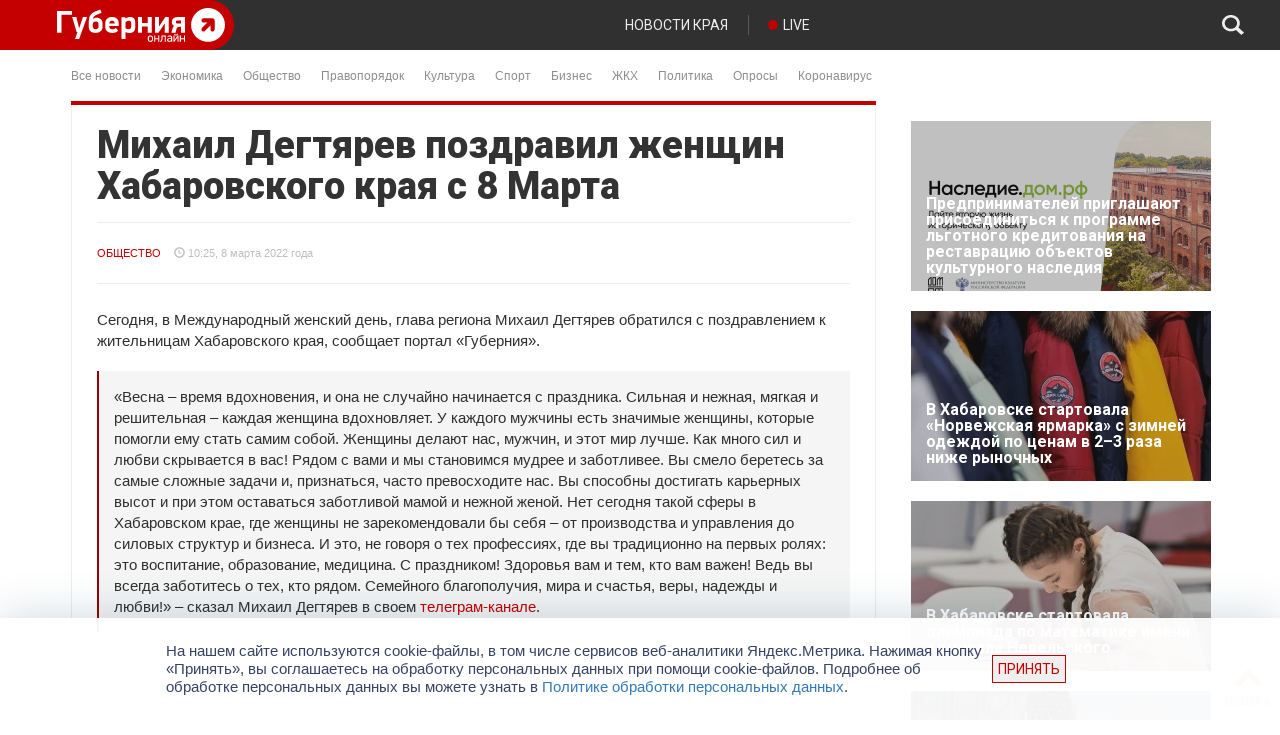

--- FILE ---
content_type: text/css
request_url: https://gubernia.com/wp-content/themes/gubernia/static/css/tvprog.css?ver=1.0.1b
body_size: 1394
content:
/* container content 1208 */

.container.content-1208 {
  position: relative;
  background-color: #ffffff;
  width: 1208px;
  padding-left: 20px;
  padding-right: 20px; 
  padding-bottom: 20px; 
}

@media only screen and (max-width: 1208px) and (min-width: 1019px){
  .container.content-1208 {
    width: 992px;
  }
}

@media only screen and (max-width: 1020px) and (min-width: 767px){
  .container.content-1208 {
    width: 100%;
  } 
}

@media only screen and (max-width: 768px) {
  .container.content-1208 {
    padding-left: 0;
    padding-right: 0;
  }

  .container.content-1208 {
    width: 100%;
  }
}
/* submenu */
.g-section-submenu {
  padding-left: 15px;
  padding-right: 15px; 
}

.g-section-submenu ul.items {
  padding: 0;
  padding-top: 5px;
  margin: 0;
  list-style-type: none;
}

.g-section-submenu ul.items li {
  margin: 0 20px 0 0;
  float: left; 
}

.g-section-submenu ul.items li a {
  padding: 13px 0 0;
  display: block;
  font-size: 0.75em;
  color: #8e8e8e;
}
.g-section-submenu ul.items li.active a {
  text-decoration: underline;
}

/* g-redactor-top */

.content-1208 .g-redactor-top {
  margin-left: 10px;
  margin-right: -10px;
}

.g-redactor-top {
  margin: 15px 0 0;
  padding: 0; 
}

.g-redactor-top .inner {
    padding: 0 5px;
}

.content-1208 .g-redactor-top .inner:before {
    margin: 10px 20px 15px 0;
    border-top: 1px solid #e3e3e3;
    display: block;
}

.content-1208 .g-redactor-top .promo-item {
    min-height: 72px;
    padding: 0 20px 0 0;
}

.content-1208 .g-redactor-top .promo-item .promo-item-wrapper {
    background-color: white;
    border-bottom: #ededed 1px solid;
    border-right: #ededed 1px solid;
    border-top: #ededed 1px solid;
}

.g-redactor-top a, .g-redactor-top a:active {
    outline: none;
}

.g-redactor-top .promo-item:first-child .img-wrapper {
    border-left: none;
}
.content-1208 .promo-item-wrapper .img-wrapper {
    padding-left: 0;
    background-color: white;
    min-width: 110px;
}
.g-redactor-top .img-wrapper {
    width: 30%;
    min-width: 120px;
    height: auto;
    float: left;
    margin-right: 10px;
    padding-left: 10px;
    border-left: 1px solid #ededed;
}

.content-1208 .g-redactor-top a .preview-text {
    padding: 10px 10px 0 10px;
    font-family: 'Roboto', sans-serif;
    font-size: 13px;
    line-height: 14px;
    color: #303030;
    font-weight: 500;
}
.g-redactor-top a .preview-text {
    color: #444;
    font-size: 0.8em;
    padding-top: 4px;
}

@media only screen and (max-width: 1020px) {
  .g-redactor-top .custom-sm-hidden {
    display: none;
  }

  .g-redactor-top .custom-col-sm-6 {
    width: 50%;
    float: left;
  }
}

@media only screen and (max-width: 792px) {
  .g-redactor-top {
    display: none;
  }
}

/* promo wrapper 1 */

.content-1208 .promo-wrapper.inner {
    padding-top: 2px;
}
.promo-wrapper.inner {
  padding: 0 15px;
  padding-top: 10px;
}

@media only screen and (max-width: 768px) {
  .promo-wrapper.inner {
      padding: 0 7px;
  }
}

/* secton - aside */

.g-primary-content {
  padding: 0 15px 50px 15px;
  width: 835px;
}

.g-secondary-content {
  padding: 0px 0px 0px 20px;
  width: 320px;
}

@media only screen and (max-width: 1208px) {
  .g-primary-content {
    width: 100%;
  }

  .g-secondary-content {
    display: none;
  }
}

@media only screen and (max-width: 768px) {
  .g-primary-content {
      padding: 0 7px;
  }
}

/* promo-container-right-col */

.promo-container-right-col {
  margin-top: 0;
  /*margin-bottom: 20px;*/
}

/* yandex direct */

.ya-dir-col,
.ya-dir-horizont {
  font-size: 12px !important;
}

/* TV */
/*#player {
  height: 576px;
  width: 720px;
  margin-left: auto;
  margin-right: auto;
}*/

.embed-wrapper {
  max-width: 720px;
  max-height: 576px;
  margin-left: auto;
  margin-right: auto;
}

.embed-responsive-5by4 {
  padding-bottom: 80%;
}            

.tv-prog-wrap {
  border-top: #c40001 4px solid;
  margin-bottom: 25px;
  margin-top: 20px;
}

.tv-prog {
  border-left: #ededed 1px solid;
  border-right: #ededed 1px solid;
  padding-left: 25px;
  padding-right: 25px;
  border-bottom: #ededed 1px solid;
  padding-top: 20px;
  padding-bottom: 20px;
}

.tv-prog h1 {
  /* font-size: 1.875em; */
  /* color: #000; */
  /* font-weight: bold; */
  font-family: 'Roboto', sans-serif;
  font-size: 38px;
  font-weight: 900;
  line-height: 1.1;
  margin-top: 0;
  margin-bottom: 15px;
}

.tv-prog .tv-prog-item {
  padding:5px;
  overflow: hidden;
}

.tv-prog .tv-prog-item.active {
  background-color: #f5f5f5;
  border: 1px solid #c40000;
}

.tvplayer {
  border-top: #ededed 1px solid;
  padding: 15px 0;
  border-bottom: #ededed 1px solid;
  margin-bottom: 20px;
}

/*@media only screen and (max-width: 700px) {#player { width: 100%; }}
@media only screen and (max-width: 650px) {#player { width: 100%; height: 488px; }}
@media only screen and (max-width: 600px) {#player { width: 100%; height: 450px; }}
@media only screen and (max-width: 550px) {#player { width: 100%; height: 413px; }}
@media only screen and (max-width: 500px) {#player { width: 100%; height: 375px; }}
@media only screen and (max-width: 450px) {#player { width: 100%; height: 338px; }}
@media only screen and (max-width: 414px) {#player { width: 100%; height: 311px; }}
@media only screen and (max-width: 412px) {#player { width: 100%; height: 309px; }}
@media only screen and (max-width: 375px) {#player { width: 100%; height: 282px; }}
@media only screen and (max-width: 360px) {#player { width: 100%; height: 256px; }}

*/

.item-bilet-img-wrapper {
  /*margin-top: 20px;*/
}

p > img.aligncenter {
  margin-left: auto;
  margin-right: auto;
  display: block;
}

--- FILE ---
content_type: text/css
request_url: https://gubernia.com/wp-content/themes/gubernia/static/css/sidebar.css?ver=1.0.0a
body_size: 932
content:
/* Yandex */

.ya-dir-col,
.ya-dir-horizont {
  font-size: 12px !important;
}

/* promo articles style */
  
.items {
  padding: 0px;
}

.items .promo-item {
  margin-bottom: 20px;
  position: relative;
}

.item .promo-item > a {
  color: #fff;
  text-decoration: none;
}

.items .promo-item > a > img {
  width: 100%;
  display: block;
  max-width: 100%;
  max-height: 170px;
  height: auto;
}

.items .promo-item .glass-container {
  width: 100%;
  height: 100%;
  position: absolute;
  top: 0;
}

.items .promo-item .glass {
  height: 100%;
  width: 100%;
  background-color: rgba(48, 48, 48, 0.3);
  transition: all 0.4s ease-out;
}

.items .promo-item:hover .glass {
    background-color: rgba(48, 48, 48, 0.5);
}

.items .promo-item .item-descr {
  position: absolute;
  bottom: 0;
  padding: 0 !important;
  color: #444;
  font-weight: bold;
  font-family: Arial;
  font-size: 1em;
  text-align: left;
  -webkit-transition: color 0.15s ease;
  -moz-transition: color 0.15s ease;
  -ms-transition: color 0.15s ease;
  -o-transition: color 0.15s ease;
  transition: color 0.15s ease;
  display: block;
}

.items .promo-item .preview-text {
  margin: 0 15px 15px !important;
  color: white;
  font-family: 'Roboto', sans-serif; 
}

/* right items column */

.right-items-block a:hover,
.right-items-block a:active {
  text-decoration: none;
}

.right-items-block {
    background-color: white; 
    border-bottom: #ededed 1px solid;
    border-top: #c40001 4px solid;
    margin-bottom: 20px;
}

.right-items-block-wrapper {
    padding-bottom: 10px;
    padding-left: 15px;
    padding-right: 15px;
    border-left: #ededed 1px solid;
    border-right: #ededed 1px solid;
}

.right-items-block .block-header-wrapper {
    color: #303030 !important;
    padding-top: 15px !important;
    padding-bottom: 15px !important;
    border-bottom: #e3e3e3 1px solid !important;
    text-transform: uppercase !important;
    font-weight: 600 !important;    
    font-family:"Helvetica Neue",Helvetica,Arial,sans-serif !important;
}

.right-items-block .right-item-wrapper {
    padding-top: 10px;
    padding-bottom: 10px; 
    border-bottom: #e3e3e3 1px solid;
}

.right-items-block .right-item {
    max-height: 75px;
    overflow: hidden; 
    color: #505050;  
    font-family: 'Roboto', sans-serif;
    font-size: 13px;
    line-height: 14px;
    font-weight: 500;
    transition: all 0.4s ease-out;
}

.right-items-block .right-item:hover {
    color: #000000;
}

.right-items-block .right-item-name {
  padding-top: 3px;
  overflow: hidden;
}

.right-items-block .right-item img {
    width: 110px;
    height: 75px;
    float: left;
    margin-right: 10px;
}

.right-items-block .link-to-page {
    text-align: center;
    font-family: Arial;
    font-size: 10px;
    line-height: 10px;
    color: #737373;
    margin-top: 10px;
}

.right-items-block .link-to-page:hover a{
    color: #c40000;
}

.right-items-block .link-to-page a {
    color: #737373;
    transition: all 0.4s ease-out;
}

/* promo right col */
.promo-container-right-col {
  margin-top: 0;
  margin-bottom: 20px;
  width: 100%;
  height: auto;
}
